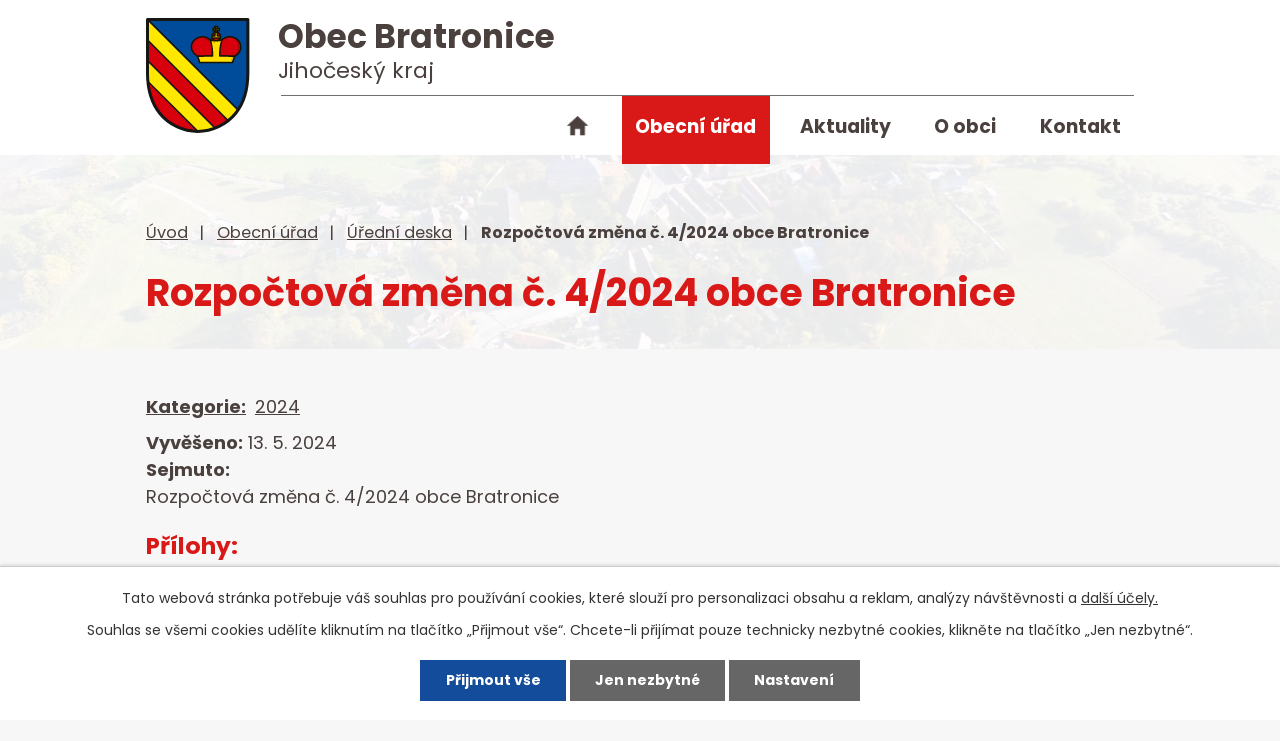

--- FILE ---
content_type: text/html; charset=utf-8
request_url: https://www.ou-bratronice.cz/uredni-deska?id=360&action=detail
body_size: 4532
content:
<!DOCTYPE html>
<html lang="cs" data-lang-system="cs">
	<head>



		<!--[if IE]><meta http-equiv="X-UA-Compatible" content="IE=EDGE"><![endif]-->
			<meta name="viewport" content="width=device-width, initial-scale=1, user-scalable=yes">
			<meta http-equiv="content-type" content="text/html; charset=utf-8" />
			<meta name="robots" content="index,follow" />
			<meta name="author" content="Antee s.r.o." />
			<meta name="description" content="Bratronice leží 7 km jižně od Blatné. Osadou, tedy kostelem i školou, patří k obci Záboří, která je od Bratronic vzdálená necelé 2 km. Zjistěte více o naší obci." />
			<meta name="viewport" content="width=device-width, initial-scale=1, user-scalable=yes" />
<title>Rozpočtová změna č. 4/2024 obce Bratronice | Obec Bratronice</title>

		<link rel="stylesheet" type="text/css" href="https://cdn.antee.cz/jqueryui/1.8.20/css/smoothness/jquery-ui-1.8.20.custom.css?v=2" integrity="sha384-969tZdZyQm28oZBJc3HnOkX55bRgehf7P93uV7yHLjvpg/EMn7cdRjNDiJ3kYzs4" crossorigin="anonymous" />
		<link rel="stylesheet" type="text/css" href="/style.php?nid=VlFRRVY=&amp;ver=1768399196" />
		<link rel="stylesheet" type="text/css" href="/css/libs.css?ver=1768399900" />
		<link rel="stylesheet" type="text/css" href="https://cdn.antee.cz/genericons/genericons/genericons.css?v=2" integrity="sha384-DVVni0eBddR2RAn0f3ykZjyh97AUIRF+05QPwYfLtPTLQu3B+ocaZm/JigaX0VKc" crossorigin="anonymous" />

		<script src="/js/jquery/jquery-3.0.0.min.js" ></script>
		<script src="/js/jquery/jquery-migrate-3.1.0.min.js" ></script>
		<script src="/js/jquery/jquery-ui.min.js" ></script>
		<script src="/js/jquery/jquery.ui.touch-punch.min.js" ></script>
		<script src="/js/libs.min.js?ver=1768399900" ></script>
		<script src="/js/ipo.min.js?ver=1768399889" ></script>
			<script src="/js/locales/cs.js?ver=1768399196" ></script>

			<script src='https://www.google.com/recaptcha/api.js?hl=cs&render=explicit' ></script>

		<link href="/uredni-deska?action=atom" type="application/atom+xml" rel="alternate" title="Úřední deska">
		<link href="/aktuality?action=atom" type="application/atom+xml" rel="alternate" title="Aktuality">
<link rel="preconnect" href="https://fonts.gstatic.com/" crossorigin>
<link href="https://fonts.googleapis.com/css2?family=Poppins:wght@400;700&amp;display=fallback" rel="stylesheet">
<link href="/image.php?nid=18318&amp;oid=7974313" rel="icon" type="image/png">
<link rel="shortcut icon" href="/image.php?nid=18318&amp;oid=7974313">
<script>
ipo.api.live('body', function(el) {
//posun patičky
$(el).find("#ipocopyright").insertAfter("#ipocontainer");
//backlink
$(el).find(".backlink").addClass("action-button");
//posun fontsize
$(el).find(".font-enlargement").appendTo(".modul_velikost");
//posun fulltextsearch
$(el).find(".fulltextSearchForm").appendTo(".modul_fulltext");
});
</script>

<link rel="preload" href="/image.php?nid=18318&amp;oid=7974323" as="image">
<link rel="preload" href="/file.php?nid=18318&amp;oid=7976612" as="image">
<link rel="preload" href="/file.php?nid=18318&amp;oid=7976613" as="image">
	</head>

	<body id="page7902221" class="subpage7902221 subpage7902214"
			
			data-nid="18318"
			data-lid="CZ"
			data-oid="7902221"
			data-layout-pagewidth="1024"
			
			data-slideshow-timer="3"
			
						
				
				data-layout="responsive" data-viewport_width_responsive="1024"
			>



							<div id="snippet-cookiesConfirmation-euCookiesSnp">			<div id="cookieChoiceInfo" class="cookie-choices-info template_1">
					<p>Tato webová stránka potřebuje váš souhlas pro používání cookies, které slouží pro personalizaci obsahu a reklam, analýzy návštěvnosti a 
						<a class="cookie-button more" href="https://navody.antee.cz/cookies" target="_blank">další účely.</a>
					</p>
					<p>
						Souhlas se všemi cookies udělíte kliknutím na tlačítko „Přijmout vše“. Chcete-li přijímat pouze technicky nezbytné cookies, klikněte na tlačítko „Jen nezbytné“.
					</p>
				<div class="buttons">
					<a class="cookie-button action-button ajax" id="cookieChoiceButton" rel=”nofollow” href="/uredni-deska?id=360&amp;action=detail&amp;do=cookiesConfirmation-acceptAll">Přijmout vše</a>
					<a class="cookie-button cookie-button--settings action-button ajax" rel=”nofollow” href="/uredni-deska?id=360&amp;action=detail&amp;do=cookiesConfirmation-onlyNecessary">Jen nezbytné</a>
					<a class="cookie-button cookie-button--settings action-button ajax" rel=”nofollow” href="/uredni-deska?id=360&amp;action=detail&amp;do=cookiesConfirmation-openSettings">Nastavení</a>
				</div>
			</div>
</div>				<div id="ipocontainer">

			<div class="menu-toggler">

				<span>Menu</span>
				<span class="genericon genericon-menu"></span>
			</div>

			<span id="back-to-top">

				<i class="fa fa-angle-up"></i>
			</span>

			<div id="ipoheader">

				<div class="header-wrapper">
	<div class="header-container flex-container layout-container">
		<a href="/" class="header-logo">
			<img src="/image.php?nid=18318&amp;oid=7974323" alt="erb">
			<span class="header-logo_text">
				<strong>Obec Bratronice</strong>
				<span>Jihočeský kraj</span>
			</span>
		</a>
		<div class="header-moduly flex-container">
			<div class="modul_velikost">

			</div>
			<div class="modul_fulltext">

			</div>
		</div>
	</div>
</div>
<div class="header-bg">
	
		 
		<div class="boxImage">
			
			<div class="bg-nextpage" style="background-image:url(/image.php?oid=7986227&amp;nid=18318);">
				image
			</div>
		</div>
		 
		
	
</div><div class="font-enlargement">
	<h4 class="newsheader">
		Změna velikosti písma
	</h4>
	<div class="newsbody">
		<a class="font-smaller" id="font-resizer-smaller">Menší<span class="font-icon"></span></a>
		<a class="font-default" id="font-resizer-default">Standardní</a>
		<a class="font-bigger" id="font-resizer-bigger">Větší<span class="font-icon"></span></a>
	</div>
</div>
<script >

	$(document).ready(function() {
		app.index.changeFontSize(
				'ipopage',
				document.getElementById('font-resizer-smaller'),
				document.getElementById('font-resizer-default'),
				document.getElementById('font-resizer-bigger')
		);
	});
</script>
			</div>

			<div id="ipotopmenuwrapper">

				<div id="ipotopmenu">
<h4 class="hiddenMenu">Horní menu</h4>
<ul class="topmenulevel1"><li class="topmenuitem1 noborder" id="ipomenu7902212"><a href="/">Úvod</a></li><li class="topmenuitem1 active" id="ipomenu7902214"><a href="/obecni-urad">Obecní úřad</a><ul class="topmenulevel2"><li class="topmenuitem2" id="ipomenu7902215"><a href="/zakladni-informace">Základní informace</a></li><li class="topmenuitem2" id="ipomenu7926308"><a href="/organizacni-struktura">Organizační struktura</a></li><li class="topmenuitem2" id="ipomenu7902217"><a href="/poskytovani-informaci-prijem-podani">Poskytování informací, příjem podání</a></li><li class="topmenuitem2" id="ipomenu7902218"><a href="/vyhlasky-zakony">Vyhlášky a usnesení</a></li><li class="topmenuitem2 active" id="ipomenu7902221"><a href="/uredni-deska">Úřední deska</a></li><li class="topmenuitem2" id="ipomenu7902220"><a href="/elektronicka-podatelna">Elektronická podatelna</a></li><li class="topmenuitem2" id="ipomenu7937739"><a href="https://cro.justice.cz/" target="_blank">Registr oznámení</a></li><li class="topmenuitem2" id="ipomenu7902224"><a href="/povinne-zverejnovane-informace">Povinně zveřejňované informace</a></li><li class="topmenuitem2" id="ipomenu7926312"><a href="/dotace">Dotace</a></li><li class="topmenuitem2" id="ipomenu7902226"><a href="/verejne-zakazky">Veřejné zakázky</a></li><li class="topmenuitem2" id="ipomenu7926315"><a href="/gdpr">GDPR</a></li></ul></li><li class="topmenuitem1" id="ipomenu7926126"><a href="/aktuality">Aktuality</a></li><li class="topmenuitem1" id="ipomenu7926127"><a href="/o-obci">O obci</a><ul class="topmenulevel2"><li class="topmenuitem2" id="ipomenu7926129"><a href="/historie">Historie</a></li><li class="topmenuitem2" id="ipomenu7926131"><a href="/fotogalerie">Fotogalerie</a></li><li class="topmenuitem2" id="ipomenu7926132"><a href="/battaglia">Battaglia</a></li><li class="topmenuitem2" id="ipomenu7926133"><a href="/odkazy">Odkazy</a></li></ul></li><li class="topmenuitem1" id="ipomenu7926134"><a href="/kontakt">Kontakt</a></li></ul>
					<div class="cleartop"></div>
				</div>
			</div>
			<div id="ipomain">
				
				<div id="ipomainframe">
					<div id="ipopage">
<div id="iponavigation">
	<h5 class="hiddenMenu">Drobečková navigace</h5>
	<p>
			<a href="/">Úvod</a> <span class="separator">&gt;</span>
			<a href="/obecni-urad">Obecní úřad</a> <span class="separator">&gt;</span>
			<a href="/uredni-deska">Úřední deska</a> <span class="separator">&gt;</span>
			<span class="currentPage">Rozpočtová změna č. 4/2024 obce Bratronice</span>
	</p>

</div>
						<div class="ipopagetext">
							<div class="noticeBoard view-detail content">
								
								<h1>Rozpočtová změna č. 4/2024 obce Bratronice</h1>

<div id="snippet--flash"></div>
								
																	<hr class="cleaner">

		<div class="tags table-row auto type-tags">
		<a class="box-by-content" href="/uredni-deska?id=360&amp;action=detail&amp;do=tagsRenderer-clearFilter" title="Ukázat vše">Kategorie:</a>
		<ul>

			<li><a href="/uredni-deska?tagsRenderer-tag=2024&amp;id=360&amp;action=detail&amp;do=tagsRenderer-filterTag" title="Filtrovat podle 2024">2024</a></li>
		</ul>
	</div>
	<hr class="cleaner">
<div class="notice">
		<div class="dates table-row">
		<span>Vyvěšeno:</span>
13. 5. 2024	</div>
			<div class="dates table-row">
		<span>Sejmuto:</span>
	</div>
			<div class="paragraph description clearfix"><p>Rozpočtová změna č. 4/2024 obce Bratronice</p></div>
</div>
<h3>Přílohy:</h3>
<div id="snippet-filesRenderer-files"><div class="files-editor">
	<ul class="files">
		<li>
			<span class="file-type file-type-pdf"></span>
			<a href="/uredni-deska?filesRenderer-objectId=11089630&amp;id=360&amp;action=detail&amp;do=filesRenderer-download" target="_blank">Rozpočtová změna č. 4/2024 obce Bratronice [0,39 MB]</a>
			<span class="file-download-counter">

				Staženo: 149x
			</span>
		</li>
	</ul>

</div>
</div><hr class="cleaner">
<div id="snippet--uploader"></div><a class='backlink' href='/uredni-deska'>Zpět na přehled</a>
<div class="last-updated">Naposledy změněno: 13. 05. 2024 21:05</div>
															</div>
						</div>
					</div>


					

					

					<div class="hrclear"></div>
					<div id="ipocopyright">
<div class="copyright">
	<div class="footer-wrapper">
	<div class="footer-container flex-container layout-container">
		<h2>Obec Bratronice</h2>
		<div>
			<h3>Adresa</h3>
			<p>
				Obec Bratronice<br>
				Bratronice 16<br>
				388 01 Blatná
			</p>
		</div>
		<div>
			<h3>Kontakt</h3>
			<p>
				<a href="tel:+420728578711">+420 728 578 711</a><br>
				<a href="mailto:ou.bratronice@email.cz">ou.bratronice@email.cz</a>
			</p>
		</div>
		<div>
			<h3>Úřední hodiny</h3>
			<p>
				<strong>pondělí: </strong>18.00 - 20.00<br>
				+ dle potřeby
			</p>
		</div>
		<a class="footer-mapa" target="_blank" href="https://goo.gl/maps/WJ9RJ7k8utCp8tZ38" rel="noopener noreferrer">
			<strong>zobrazit <br><span>obec </span>na mapě</strong>
		</a>
	</div>
</div>
<div class="row antee">
	<p class="layout-container">© 2026 Obec Bratronice, <a href="mailto:ou.bratronice@email.cz">Kontaktovat webmastera</a>, <span id="links"><a href="/prohlaseni-o-pristupnosti">Prohlášení o přístupnosti</a></span><br>ANTEE s.r.o. - <a href="https://www.antee.cz" rel="nofollow">Tvorba webových stránek</a>, Redakční systém IPO</p>
</div>
</div>
					</div>
					<div id="ipostatistics">
<script >
	var _paq = _paq || [];
	_paq.push(['disableCookies']);
	_paq.push(['trackPageView']);
	_paq.push(['enableLinkTracking']);
	(function() {
		var u="https://matomo.antee.cz/";
		_paq.push(['setTrackerUrl', u+'piwik.php']);
		_paq.push(['setSiteId', 4981]);
		var d=document, g=d.createElement('script'), s=d.getElementsByTagName('script')[0];
		g.defer=true; g.async=true; g.src=u+'piwik.js'; s.parentNode.insertBefore(g,s);
	})();
</script>
<script >
	$(document).ready(function() {
		$('a[href^="mailto"]').on("click", function(){
			_paq.push(['setCustomVariable', 1, 'Click mailto','Email='+this.href.replace(/^mailto:/i,'') + ' /Page = ' +  location.href,'page']);
			_paq.push(['trackGoal', 8]);
			_paq.push(['trackPageView']);
		});

		$('a[href^="tel"]').on("click", function(){
			_paq.push(['setCustomVariable', 1, 'Click telefon','Telefon='+this.href.replace(/^tel:/i,'') + ' /Page = ' +  location.href,'page']);
			_paq.push(['trackPageView']);
		});
	});
</script>
					</div>

					<div id="ipofooter">
						
					</div>
				</div>
			</div>
		</div>
	</body>
</html>


--- FILE ---
content_type: image/svg+xml
request_url: https://www.ou-bratronice.cz/file.php?nid=18318&oid=7976612
body_size: 436
content:
<svg xmlns="http://www.w3.org/2000/svg" viewBox="0 0 24 22" width="24" height="22">
	<defs>
		<image width="23" height="22" id="img1" href="[data-uri]"/>
	</defs>
	<style>
		tspan { white-space:pre }
	</style>
	<use id="Background" href="#img1" x="0" y="0" />
</svg>